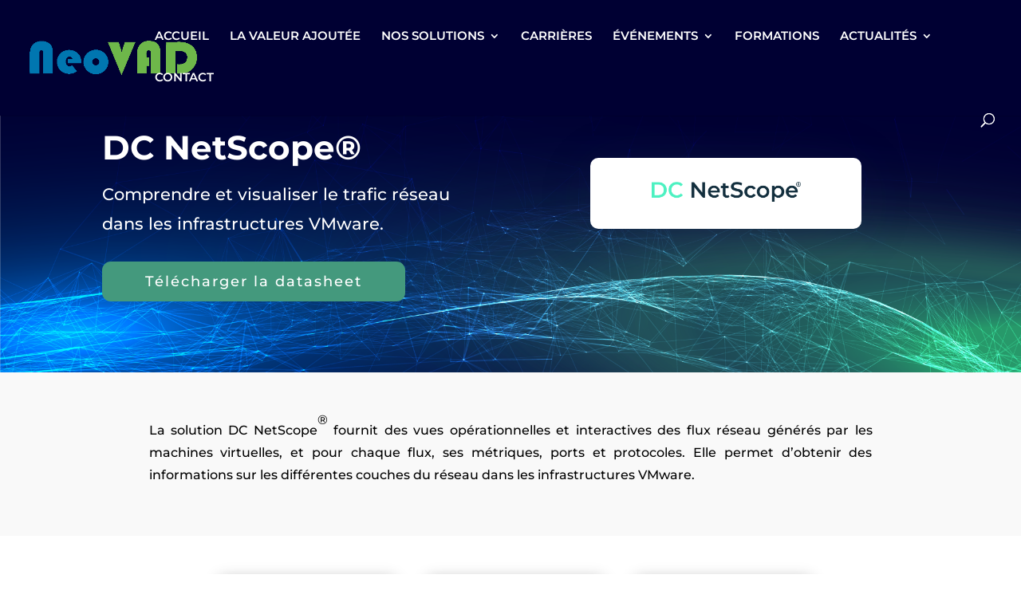

--- FILE ---
content_type: text/css
request_url: https://neovad.fr/wp-content/et-cache/8197/et-core-unified-tb-4031-deferred-8197.min.css?ver=1768403789
body_size: 2671
content:
.et_pb_section_0_tb_footer.et_pb_section{padding-bottom:55px;margin-right:0px;margin-bottom:0px;margin-left:0px;background-color:#000232!important}.et_pb_row_0_tb_footer.et_pb_row{margin-top:-10px!important}.et_pb_image_0_tb_footer{text-align:left;margin-left:0}.et_pb_text_0_tb_footer.et_pb_text,.et_pb_text_1_tb_footer.et_pb_text,.et_pb_text_2_tb_footer.et_pb_text,.et_pb_text_3_tb_footer.et_pb_text{color:#ffffff!important}.et_pb_text_0_tb_footer{line-height:1.2em;font-size:15px;line-height:1.2em}.et_pb_text_1_tb_footer,.et_pb_text_2_tb_footer{font-family:'Montserrat',Helvetica,Arial,Lucida,sans-serif;font-weight:600;font-size:21px}.et_pb_button_0_tb_footer_wrapper .et_pb_button_0_tb_footer,.et_pb_button_0_tb_footer_wrapper .et_pb_button_0_tb_footer:hover{padding-top:6px!important;padding-right:25px!important;padding-bottom:6px!important;padding-left:25px!important}.et_pb_button_0_tb_footer_wrapper{margin-top:0px!important;margin-bottom:0px!important}body #page-container .et_pb_section .et_pb_button_0_tb_footer{color:#ffffff!important;border-width:4px!important;border-color:#459164;border-radius:11px;letter-spacing:2px;font-size:16px;font-family:'Montserrat',Helvetica,Arial,Lucida,sans-serif!important;font-weight:500!important;background-color:#459164}body #page-container .et_pb_section .et_pb_button_0_tb_footer:hover:after{margin-left:.3em;left:auto;margin-left:.3em;opacity:1}body #page-container .et_pb_section .et_pb_button_0_tb_footer:after{color:#ffffff;line-height:inherit;font-size:inherit!important;margin-left:-1em;left:auto;font-family:ETmodules!important;font-weight:400!important}.et_pb_button_0_tb_footer,.et_pb_button_0_tb_footer:after{transition:all 300ms ease 0ms}.et_pb_social_media_follow .et_pb_social_media_follow_network_0_tb_footer.et_pb_social_icon .icon:before{color:#ffffff}.et_pb_social_media_follow_0_tb_footer li a.icon:before{font-size:21px;line-height:42px;height:42px;width:42px}.et_pb_social_media_follow_0_tb_footer li a.icon{height:42px;width:42px}.et_pb_text_3_tb_footer{line-height:0.8em;line-height:0.8em;padding-bottom:0px!important}.et_pb_social_media_follow_network_0_tb_footer a.icon{background-color:#007bb6!important}.et_pb_social_media_follow_network_1_tb_footer a.icon{background-color:#a82400!important}@media only screen and (min-width:981px){.et_pb_image_0_tb_footer{width:62%}}@media only screen and (max-width:980px){.et_pb_image_0_tb_footer{width:42%;text-align:center;margin-left:auto;margin-right:auto}.et_pb_image_0_tb_footer .et_pb_image_wrap img{width:auto}.et_pb_text_1_tb_footer{font-size:24px;margin-top:30px!important}body #page-container .et_pb_section .et_pb_button_0_tb_footer:after{line-height:inherit;font-size:inherit!important;margin-left:-1em;left:auto;display:inline-block;opacity:0;content:attr(data-icon);font-family:ETmodules!important;font-weight:400!important}body #page-container .et_pb_section .et_pb_button_0_tb_footer:before{display:none}body #page-container .et_pb_section .et_pb_button_0_tb_footer:hover:after{margin-left:.3em;left:auto;margin-left:.3em;opacity:1}.et_pb_text_2_tb_footer{font-size:26px;margin-top:50px!important}ul.et_pb_social_media_follow_0_tb_footer{margin-top:-52px!important}.et_pb_text_3_tb_footer{font-size:15px;margin-top:50px!important}}@media only screen and (max-width:767px){.et_pb_section_0_tb_footer.et_pb_section{margin-right:-9px;margin-left:-9px}.et_pb_row_0_tb_footer.et_pb_row{margin-top:-68px!important}.et_pb_image_0_tb_footer .et_pb_image_wrap img{width:auto}.et_pb_text_1_tb_footer{font-size:23px;margin-top:33px!important}.et_pb_button_0_tb_footer_wrapper{margin-top:-9px!important}body #page-container .et_pb_section .et_pb_button_0_tb_footer:after{line-height:inherit;font-size:inherit!important;margin-left:-1em;left:auto;display:inline-block;opacity:0;content:attr(data-icon);font-family:ETmodules!important;font-weight:400!important}body #page-container .et_pb_section .et_pb_button_0_tb_footer:before{display:none}body #page-container .et_pb_section .et_pb_button_0_tb_footer:hover:after{margin-left:.3em;left:auto;margin-left:.3em;opacity:1}.et_pb_text_2_tb_footer{font-size:23px;margin-top:41px!important;margin-bottom:20px!important}ul.et_pb_social_media_follow_0_tb_footer{margin-top:18px!important}.et_pb_text_3_tb_footer{font-size:15px;margin-top:49px!important;margin-bottom:0px!important}}.et_pb_section_2.et_pb_section{padding-top:0px;padding-right:0px;padding-bottom:13px;padding-left:0px}.et_pb_row_2{background-color:#f9f9f9;min-height:205px}.et_pb_row_2.et_pb_row{padding-top:59px!important;margin-bottom:40px!important;padding-top:59px}.et_pb_row_2,body #page-container .et-db #et-boc .et-l .et_pb_row_2.et_pb_row,body.et_pb_pagebuilder_layout.single #page-container #et-boc .et-l .et_pb_row_2.et_pb_row,body.et_pb_pagebuilder_layout.single.et_full_width_page #page-container #et-boc .et-l .et_pb_row_2.et_pb_row{width:100%;max-width:2560px}.et_pb_text_4.et_pb_text,.et_pb_text_6.et_pb_text,.et_pb_text_8.et_pb_text,.et_pb_text_10.et_pb_text,.et_pb_text_12.et_pb_text,.et_pb_text_14.et_pb_text,.et_pb_text_16.et_pb_text,.et_pb_text_18.et_pb_text,.et_pb_text_20.et_pb_text,.et_pb_text_22.et_pb_text{color:#000000!important}.et_pb_text_4{line-height:1.8em;font-family:'Montserrat',Helvetica,Arial,Lucida,sans-serif;font-size:16px;line-height:1.8em;padding-top:0px!important;padding-right:0px!important;padding-bottom:1px!important;padding-left:0px!important;margin-right:125px!important;margin-bottom:13px!important;max-width:907px}.et_pb_row_3.et_pb_row{padding-top:85px!important;padding-bottom:25px!important;margin-top:-77px!important;margin-right:auto!important;margin-left:auto!important;padding-top:85px;padding-bottom:25px}.et_pb_row_3,body #page-container .et-db #et-boc .et-l .et_pb_row_3.et_pb_row,body.et_pb_pagebuilder_layout.single #page-container #et-boc .et-l .et_pb_row_3.et_pb_row,body.et_pb_pagebuilder_layout.single.et_full_width_page #page-container #et-boc .et-l .et_pb_row_3.et_pb_row{width:58%;max-width:81%}.et_pb_column_5,.et_pb_column_6,.et_pb_column_7,.et_pb_image_0 .et_pb_image_wrap,.et_pb_image_2 .et_pb_image_wrap,.et_pb_image_4 .et_pb_image_wrap,.et_pb_image_7 .et_pb_image_wrap,.et_pb_image_9 .et_pb_image_wrap,.et_pb_image_11 .et_pb_image_wrap,.et_pb_image_13 .et_pb_image_wrap{box-shadow:6px 6px 18px 0px rgba(0,0,0,0.3)}.et_pb_blurb_2.et_pb_blurb .et_pb_module_header,.et_pb_blurb_2.et_pb_blurb .et_pb_module_header a,.et_pb_blurb_3.et_pb_blurb .et_pb_module_header,.et_pb_blurb_3.et_pb_blurb .et_pb_module_header a,.et_pb_blurb_4.et_pb_blurb .et_pb_module_header,.et_pb_blurb_4.et_pb_blurb .et_pb_module_header a{font-family:'Montserrat',Helvetica,Arial,Lucida,sans-serif;font-weight:600;font-size:20px;color:#171948!important;line-height:1.4em}.et_pb_blurb_2.et_pb_blurb p,.et_pb_blurb_3.et_pb_blurb p,.et_pb_blurb_4.et_pb_blurb p{line-height:1.8em}.et_pb_blurb_2.et_pb_blurb{font-family:'Montserrat',Helvetica,Arial,Lucida,sans-serif;font-size:16px;color:#747d88!important;line-height:1.8em;border-width:0px;border-style:solid;border-color:#dddddd;padding-top:30px!important;padding-right:20px!important;padding-bottom:49px!important;padding-left:30px!important;margin-bottom:-13px!important}.et_pb_blurb_2 .et_pb_main_blurb_image .et_pb_image_wrap,.et_pb_blurb_3 .et_pb_main_blurb_image .et_pb_image_wrap,.et_pb_blurb_4 .et_pb_main_blurb_image .et_pb_image_wrap{max-width:30%}.et_pb_divider_0,.et_pb_divider_2,.et_pb_divider_3,.et_pb_divider_4,.et_pb_divider_5,.et_pb_divider_6,.et_pb_divider_7,.et_pb_divider_8,.et_pb_divider_9,.et_pb_divider_10{margin-bottom:10px!important;max-width:40px}.et_pb_divider_0:before,.et_pb_divider_1:before,.et_pb_divider_2:before{border-top-color:#3e9069;border-top-width:4px}.et_pb_blurb_3.et_pb_blurb{font-family:'Montserrat',Helvetica,Arial,Lucida,sans-serif;font-size:16px;color:#747d88!important;line-height:1.8em;border-width:0px;border-style:solid;border-color:#dddddd;padding-top:30px!important;padding-right:30px!important;padding-bottom:30px!important;padding-left:30px!important;margin-bottom:-20px!important}.et_pb_divider_1{margin-top:29px!important;margin-bottom:10px!important;max-width:40px}.et_pb_blurb_4.et_pb_blurb{font-family:'Montserrat',Helvetica,Arial,Lucida,sans-serif;font-size:16px;color:#747d88!important;line-height:1.8em;border-width:0px;border-style:solid;border-color:#dddddd;padding-top:30px!important;padding-right:30px!important;padding-bottom:58px!important;padding-left:30px!important;margin-bottom:-20px!important}.et_pb_row_4.et_pb_row{padding-top:62px!important;padding-right:0px!important;padding-bottom:90px!important;padding-left:0px!important;padding-top:62px;padding-right:0px;padding-bottom:90px;padding-left:0px}.et_pb_text_5.et_pb_text,.et_pb_text_7.et_pb_text,.et_pb_text_9.et_pb_text,.et_pb_text_11.et_pb_text,.et_pb_text_13.et_pb_text,.et_pb_text_15.et_pb_text,.et_pb_text_17.et_pb_text,.et_pb_text_19.et_pb_text,.et_pb_text_21.et_pb_text{color:#142858!important}.et_pb_text_5,.et_pb_text_13{line-height:1.2em;font-weight:700;font-size:36px;line-height:1.2em}.et_pb_divider_3:before,.et_pb_divider_4:before,.et_pb_divider_5:before,.et_pb_divider_6:before,.et_pb_divider_7:before,.et_pb_divider_8:before,.et_pb_divider_9:before,.et_pb_divider_10:before{border-top-color:#35756e;border-top-width:4px}.et_pb_text_6,.et_pb_text_8,.et_pb_text_10,.et_pb_text_12,.et_pb_text_14,.et_pb_text_18{line-height:1.9em;font-size:16px;line-height:1.9em}.et_pb_text_6 h4,.et_pb_text_8 h4,.et_pb_text_10 h4,.et_pb_text_12 h4,.et_pb_text_14 h4,.et_pb_text_16 h4,.et_pb_text_18 h4,.et_pb_text_20 h4{font-weight:700;font-size:16px;line-height:1.9em}.et_pb_image_0{margin-top:1px!important;text-align:left;margin-left:0}.et_pb_image_1 .et_pb_image_wrap img{min-height:11px}.et_pb_image_1{padding-top:0px;padding-bottom:0px;margin-top:-29px!important;text-align:left;margin-left:0}.et_pb_row_5,.et_pb_row_9,.et_pb_row_11{background-color:rgba(0,0,0,0)}.et_pb_row_5.et_pb_row{padding-top:0px!important;padding-right:0px!important;padding-bottom:156px!important;padding-left:0px!important;padding-top:0px;padding-right:0px;padding-bottom:156px;padding-left:0px}.et_pb_image_2{padding-top:106px;margin-top:-44px!important;text-align:left;margin-left:0}.et_pb_image_3{margin-top:-32px!important;text-align:left;margin-left:0}.et_pb_text_7,.et_pb_text_15,.et_pb_text_19{line-height:1.2em;font-weight:700;font-size:36px;line-height:1.2em;padding-top:1px!important;padding-bottom:0px!important;margin-top:-52px!important}.et_pb_row_6.et_pb_row{padding-top:0px!important;padding-right:0px!important;padding-bottom:123px!important;padding-left:0px!important;padding-top:0px;padding-right:0px;padding-bottom:123px;padding-left:0px}.et_pb_text_9,.et_pb_text_17{line-height:1.2em;font-weight:700;font-size:36px;line-height:1.2em;margin-top:-104px!important}.et_pb_image_4{padding-top:84px;margin-top:-79px!important;text-align:left;margin-left:0}.et_pb_image_5{padding-top:0px;margin-top:-30px!important;text-align:left;margin-left:0}.et_pb_image_6{margin-top:-74px!important;text-align:left;margin-left:0}.et_pb_text_11{line-height:1.2em;font-weight:700;font-size:36px;line-height:1.2em;min-height:35.2px;margin-top:-20px!important}.et_pb_row_8.et_pb_row{padding-top:62px!important;padding-right:0px!important;padding-bottom:11px!important;padding-left:0px!important;padding-top:62px;padding-right:0px;padding-bottom:11px;padding-left:0px}.et_pb_image_7,.et_pb_image_9,.et_pb_image_11,.et_pb_image_13{text-align:left;margin-left:0}.et_pb_image_8 .et_pb_image_wrap img{min-height:5px}.et_pb_image_8{padding-top:0px;margin-top:-29px!important;text-align:left;margin-left:0}.et_pb_row_9.et_pb_row{padding-top:0px!important;padding-right:0px!important;padding-bottom:90px!important;padding-left:0px!important;padding-top:0px;padding-right:0px;padding-bottom:90px;padding-left:0px}.et_pb_image_10,.et_pb_image_14{margin-top:-30px!important;text-align:left;margin-left:0}.et_pb_text_16,.et_pb_text_20{line-height:1.9em;font-size:16px;line-height:1.9em;margin-bottom:48px!important}.et_pb_row_10.et_pb_row{padding-top:0px!important;padding-right:0px!important;padding-bottom:0px!important;padding-left:0px!important;margin-bottom:-61px!important;padding-top:0px;padding-right:0px;padding-bottom:0px;padding-left:0px}.et_pb_image_12{padding-top:0px;margin-top:-32px!important;text-align:left;margin-left:0}.et_pb_row_11.et_pb_row{padding-top:31px!important;padding-right:0px!important;padding-bottom:0px!important;padding-left:0px!important;padding-top:31px;padding-right:0px;padding-bottom:0px;padding-left:0px}.et_pb_section_3.et_pb_section{background-color:#f7f7f7!important}.et_pb_row_12.et_pb_row{padding-top:21px!important;padding-top:21px}.et_pb_video_0,.et_pb_video_1{margin-top:16px!important}.et_pb_video_0 .et_pb_video_overlay_hover:hover,.et_pb_video_1 .et_pb_video_overlay_hover:hover{background-color:rgba(0,0,0,.6)}.et_pb_text_21{font-size:25px;padding-top:16px!important}.et_pb_text_22{font-size:15px;margin-top:-13px!important}div.et_pb_section.et_pb_section_4{background-image:radial-gradient(circle at center,rgba(0,0,51,0.87) 29%,rgba(33,48,183,0) 100%),url(https://neovad.fr/wp-content/uploads/2020/10/Fonds-neovad.png)!important}.et_pb_section_4{min-height:204px}.et_pb_section_4.et_pb_section{padding-top:1vw;padding-bottom:1vw;margin-bottom:-1px;background-color:#2130b7!important}.et_pb_row_13.et_pb_row{padding-top:0px!important;padding-right:0px!important;padding-bottom:0px!important;padding-left:0px!important;margin-right:auto!important;margin-bottom:22px!important;margin-left:auto!important;padding-top:0px;padding-right:0px;padding-bottom:0;padding-left:0px}.et_pb_row_13,body #page-container .et-db #et-boc .et-l .et_pb_row_13.et_pb_row,body.et_pb_pagebuilder_layout.single #page-container #et-boc .et-l .et_pb_row_13.et_pb_row,body.et_pb_pagebuilder_layout.single.et_full_width_page #page-container #et-boc .et-l .et_pb_row_13.et_pb_row{max-width:80%}.et_pb_text_23{line-height:2em;font-family:'Montserrat',Helvetica,Arial,Lucida,sans-serif;font-size:27px;line-height:2em;min-height:86px;padding-top:48px!important;padding-bottom:18px!important;margin-bottom:-5px!important}.et_pb_button_2_wrapper .et_pb_button_2,.et_pb_button_2_wrapper .et_pb_button_2:hover{padding-top:6px!important;padding-bottom:6px!important}.et_pb_button_2_wrapper{margin-top:0px!important;margin-bottom:5px!important}body #page-container .et_pb_section .et_pb_button_2{color:#ffffff!important;border-width:0px!important;border-radius:11px;letter-spacing:2px;font-size:16px;font-family:'Montserrat',Helvetica,Arial,Lucida,sans-serif!important;font-weight:500!important;background-color:#3e9360}body #page-container .et_pb_section .et_pb_button_2:hover:after{margin-left:.3em;left:auto;margin-left:.3em;opacity:1}body #page-container .et_pb_section .et_pb_button_2:after{color:#ffffff;line-height:inherit;font-size:inherit!important;margin-left:-1em;left:auto;font-family:ETmodules!important;font-weight:400!important}.et_pb_button_2,.et_pb_button_2:after{transition:all 300ms ease 0ms}.et_pb_column_11,.et_pb_column_12,.et_pb_column_19,.et_pb_column_20,.et_pb_column_23{padding-top:10%}.et_pb_text_4.et_pb_module,.et_pb_divider_0.et_pb_module,.et_pb_divider_1.et_pb_module,.et_pb_divider_2.et_pb_module,.et_pb_text_23.et_pb_module{margin-left:auto!important;margin-right:auto!important}.et_pb_divider_3.et_pb_module,.et_pb_divider_4.et_pb_module,.et_pb_divider_5.et_pb_module,.et_pb_divider_6.et_pb_module,.et_pb_divider_7.et_pb_module,.et_pb_divider_8.et_pb_module,.et_pb_divider_9.et_pb_module,.et_pb_divider_10.et_pb_module{margin-left:0px!important;margin-right:auto!important}@media only screen and (min-width:981px){.et_pb_row_8,.et_pb_row_9,.et_pb_row_10,.et_pb_row_11{display:none!important}.et_pb_video.et_pb_video_1{min-height:0;height:0;margin:0!important;padding:0;overflow:hidden}.et_pb_text_23{max-width:65.2%}}@media only screen and (max-width:980px){.et_pb_row_2.et_pb_row{padding-top:59px!important;padding-bottom:41px!important;padding-top:59px!important;padding-bottom:41px!important}.et_pb_text_4{padding-right:54px!important;padding-left:54px!important}.et_pb_image_0 .et_pb_image_wrap img,.et_pb_image_1 .et_pb_image_wrap img,.et_pb_image_2 .et_pb_image_wrap img,.et_pb_image_3 .et_pb_image_wrap img,.et_pb_image_4 .et_pb_image_wrap img,.et_pb_image_5 .et_pb_image_wrap img,.et_pb_image_6 .et_pb_image_wrap img,.et_pb_image_7 .et_pb_image_wrap img,.et_pb_image_8 .et_pb_image_wrap img,.et_pb_image_9 .et_pb_image_wrap img,.et_pb_image_10 .et_pb_image_wrap img,.et_pb_image_11 .et_pb_image_wrap img,.et_pb_image_12 .et_pb_image_wrap img,.et_pb_image_13 .et_pb_image_wrap img,.et_pb_image_14 .et_pb_image_wrap img{width:auto}.et_pb_text_22{line-height:1.9em}.et_pb_row_13.et_pb_row{padding-top:40px!important;padding-bottom:40px!important;padding-top:40px!important;padding-bottom:40px!important}.et_pb_text_23{margin-bottom:30px!important}body #page-container .et_pb_section .et_pb_button_2:after{line-height:inherit;font-size:inherit!important;margin-left:-1em;left:auto;display:inline-block;opacity:0;content:attr(data-icon);font-family:ETmodules!important;font-weight:400!important}body #page-container .et_pb_section .et_pb_button_2:before{display:none}body #page-container .et_pb_section .et_pb_button_2:hover:after{margin-left:.3em;left:auto;margin-left:.3em;opacity:1}}@media only screen and (min-width:768px) and (max-width:980px){.et_pb_divider_0,.et_pb_divider_1,.et_pb_divider_2,.et_pb_row_4,.et_pb_divider_3,.et_pb_row_5,.et_pb_divider_4,.et_pb_row_6,.et_pb_divider_5,.et_pb_row_7,.et_pb_divider_6,.et_pb_divider_7,.et_pb_divider_8,.et_pb_divider_9,.et_pb_divider_10{display:none!important}.et_pb_video.et_pb_video_1{min-height:0;height:0;margin:0!important;padding:0;overflow:hidden}}@media only screen and (max-width:767px){.et_pb_row_2.et_pb_row{padding-bottom:78px!important;padding-bottom:78px!important}.et_pb_text_4{font-size:18px;padding-right:24px!important;padding-left:24px!important;margin-top:-20px!important;margin-right:36px!important;margin-bottom:-27px!important;margin-left:36px!important}.et_pb_divider_0,.et_pb_divider_1,.et_pb_divider_2,.et_pb_row_4,.et_pb_divider_3,.et_pb_row_5,.et_pb_divider_4,.et_pb_row_6,.et_pb_divider_5,.et_pb_row_7,.et_pb_divider_6,.et_pb_divider_7,.et_pb_divider_8,.et_pb_divider_9,.et_pb_divider_10{display:none!important}.et_pb_image_0 .et_pb_image_wrap img,.et_pb_image_1 .et_pb_image_wrap img,.et_pb_image_2 .et_pb_image_wrap img,.et_pb_image_3 .et_pb_image_wrap img,.et_pb_image_4 .et_pb_image_wrap img,.et_pb_image_5 .et_pb_image_wrap img,.et_pb_image_6 .et_pb_image_wrap img,.et_pb_image_7 .et_pb_image_wrap img,.et_pb_image_8 .et_pb_image_wrap img,.et_pb_image_9 .et_pb_image_wrap img,.et_pb_image_10 .et_pb_image_wrap img,.et_pb_image_11 .et_pb_image_wrap img,.et_pb_image_12 .et_pb_image_wrap img,.et_pb_image_13 .et_pb_image_wrap img,.et_pb_image_14 .et_pb_image_wrap img{width:auto}.et_pb_text_14,.et_pb_text_16,.et_pb_text_18,.et_pb_text_20{font-size:18px}.et_pb_row_12.et_pb_row{margin-top:-89px!important;margin-bottom:-46px!important}.et_pb_video.et_pb_video_0{min-height:0;height:0;margin:0!important;padding:0;overflow:hidden}.et_pb_text_22{font-size:18px;line-height:1.6em;margin-top:2px!important}.et_pb_section_4.et_pb_section{margin-top:-47px;margin-bottom:-1px}.et_pb_text_23{font-size:26px;line-height:1.6em}body #page-container .et_pb_section .et_pb_button_2{font-size:20px!important}body #page-container .et_pb_section .et_pb_button_2:after{line-height:inherit;font-size:inherit!important;margin-left:-1em;left:auto;display:inline-block;opacity:0;content:attr(data-icon);font-family:ETmodules!important;font-weight:400!important}body #page-container .et_pb_section .et_pb_button_2:before{display:none}body #page-container .et_pb_section .et_pb_button_2:hover:after{margin-left:.3em;left:auto;margin-left:.3em;opacity:1}}